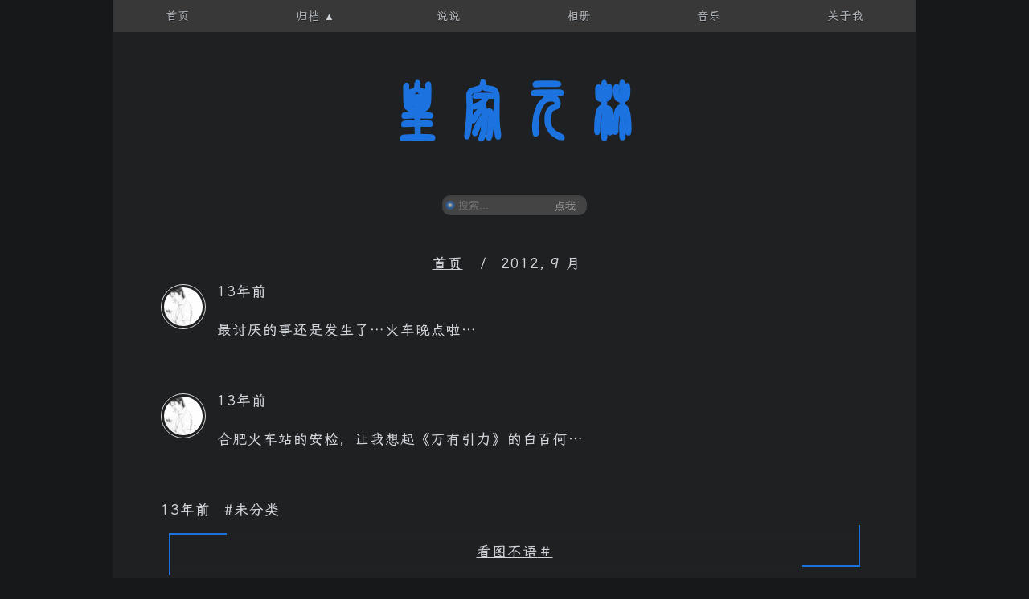

--- FILE ---
content_type: text/html; charset=UTF-8
request_url: https://hjyl.org/2012/09/
body_size: 7417
content:
<!DOCTYPE html>
<html lang="zh-Hans">
<head>
<meta charset="UTF-8">
<meta name="viewport" content="width=device-width, initial-scale=1">
<title>2012 年 9 月 | 皇家元林</title>
<meta name='robots' content='max-image-preview:large, index, follow' />
<link rel='dns-prefetch' href='//cdn.staticfile.org' />
<link rel="alternate" type="application/rss+xml" title="皇家元林 &raquo; Feed" href="https://hjyl.org/feed/" />
<link rel="alternate" type="application/rss+xml" title="皇家元林 &raquo; 评论 Feed" href="https://hjyl.org/comments/feed/" />
<style id='wp-img-auto-sizes-contain-inline-css'>
img:is([sizes=auto i],[sizes^="auto," i]){contain-intrinsic-size:3000px 1500px}
/*# sourceURL=wp-img-auto-sizes-contain-inline-css */
</style>
<style id='wp-block-library-inline-css'>
:root{--wp-block-synced-color:#7a00df;--wp-block-synced-color--rgb:122,0,223;--wp-bound-block-color:var(--wp-block-synced-color);--wp-editor-canvas-background:#ddd;--wp-admin-theme-color:#007cba;--wp-admin-theme-color--rgb:0,124,186;--wp-admin-theme-color-darker-10:#006ba1;--wp-admin-theme-color-darker-10--rgb:0,107,160.5;--wp-admin-theme-color-darker-20:#005a87;--wp-admin-theme-color-darker-20--rgb:0,90,135;--wp-admin-border-width-focus:2px}@media (min-resolution:192dpi){:root{--wp-admin-border-width-focus:1.5px}}.wp-element-button{cursor:pointer}:root .has-very-light-gray-background-color{background-color:#eee}:root .has-very-dark-gray-background-color{background-color:#313131}:root .has-very-light-gray-color{color:#eee}:root .has-very-dark-gray-color{color:#313131}:root .has-vivid-green-cyan-to-vivid-cyan-blue-gradient-background{background:linear-gradient(135deg,#00d084,#0693e3)}:root .has-purple-crush-gradient-background{background:linear-gradient(135deg,#34e2e4,#4721fb 50%,#ab1dfe)}:root .has-hazy-dawn-gradient-background{background:linear-gradient(135deg,#faaca8,#dad0ec)}:root .has-subdued-olive-gradient-background{background:linear-gradient(135deg,#fafae1,#67a671)}:root .has-atomic-cream-gradient-background{background:linear-gradient(135deg,#fdd79a,#004a59)}:root .has-nightshade-gradient-background{background:linear-gradient(135deg,#330968,#31cdcf)}:root .has-midnight-gradient-background{background:linear-gradient(135deg,#020381,#2874fc)}:root{--wp--preset--font-size--normal:16px;--wp--preset--font-size--huge:42px}.has-regular-font-size{font-size:1em}.has-larger-font-size{font-size:2.625em}.has-normal-font-size{font-size:var(--wp--preset--font-size--normal)}.has-huge-font-size{font-size:var(--wp--preset--font-size--huge)}.has-text-align-center{text-align:center}.has-text-align-left{text-align:left}.has-text-align-right{text-align:right}.has-fit-text{white-space:nowrap!important}#end-resizable-editor-section{display:none}.aligncenter{clear:both}.items-justified-left{justify-content:flex-start}.items-justified-center{justify-content:center}.items-justified-right{justify-content:flex-end}.items-justified-space-between{justify-content:space-between}.screen-reader-text{border:0;clip-path:inset(50%);height:1px;margin:-1px;overflow:hidden;padding:0;position:absolute;width:1px;word-wrap:normal!important}.screen-reader-text:focus{background-color:#ddd;clip-path:none;color:#444;display:block;font-size:1em;height:auto;left:5px;line-height:normal;padding:15px 23px 14px;text-decoration:none;top:5px;width:auto;z-index:100000}html :where(.has-border-color){border-style:solid}html :where([style*=border-top-color]){border-top-style:solid}html :where([style*=border-right-color]){border-right-style:solid}html :where([style*=border-bottom-color]){border-bottom-style:solid}html :where([style*=border-left-color]){border-left-style:solid}html :where([style*=border-width]){border-style:solid}html :where([style*=border-top-width]){border-top-style:solid}html :where([style*=border-right-width]){border-right-style:solid}html :where([style*=border-bottom-width]){border-bottom-style:solid}html :where([style*=border-left-width]){border-left-style:solid}html :where(img[class*=wp-image-]){height:auto;max-width:100%}:where(figure){margin:0 0 1em}html :where(.is-position-sticky){--wp-admin--admin-bar--position-offset:var(--wp-admin--admin-bar--height,0px)}@media screen and (max-width:600px){html :where(.is-position-sticky){--wp-admin--admin-bar--position-offset:0px}}
/*# sourceURL=wp-block-library-inline-css */
</style><style id='global-styles-inline-css'>
:root{--wp--preset--aspect-ratio--square: 1;--wp--preset--aspect-ratio--4-3: 4/3;--wp--preset--aspect-ratio--3-4: 3/4;--wp--preset--aspect-ratio--3-2: 3/2;--wp--preset--aspect-ratio--2-3: 2/3;--wp--preset--aspect-ratio--16-9: 16/9;--wp--preset--aspect-ratio--9-16: 9/16;--wp--preset--color--black: #000000;--wp--preset--color--cyan-bluish-gray: #abb8c3;--wp--preset--color--white: #ffffff;--wp--preset--color--pale-pink: #f78da7;--wp--preset--color--vivid-red: #cf2e2e;--wp--preset--color--luminous-vivid-orange: #ff6900;--wp--preset--color--luminous-vivid-amber: #fcb900;--wp--preset--color--light-green-cyan: #7bdcb5;--wp--preset--color--vivid-green-cyan: #00d084;--wp--preset--color--pale-cyan-blue: #8ed1fc;--wp--preset--color--vivid-cyan-blue: #0693e3;--wp--preset--color--vivid-purple: #9b51e0;--wp--preset--gradient--vivid-cyan-blue-to-vivid-purple: linear-gradient(135deg,rgb(6,147,227) 0%,rgb(155,81,224) 100%);--wp--preset--gradient--light-green-cyan-to-vivid-green-cyan: linear-gradient(135deg,rgb(122,220,180) 0%,rgb(0,208,130) 100%);--wp--preset--gradient--luminous-vivid-amber-to-luminous-vivid-orange: linear-gradient(135deg,rgb(252,185,0) 0%,rgb(255,105,0) 100%);--wp--preset--gradient--luminous-vivid-orange-to-vivid-red: linear-gradient(135deg,rgb(255,105,0) 0%,rgb(207,46,46) 100%);--wp--preset--gradient--very-light-gray-to-cyan-bluish-gray: linear-gradient(135deg,rgb(238,238,238) 0%,rgb(169,184,195) 100%);--wp--preset--gradient--cool-to-warm-spectrum: linear-gradient(135deg,rgb(74,234,220) 0%,rgb(151,120,209) 20%,rgb(207,42,186) 40%,rgb(238,44,130) 60%,rgb(251,105,98) 80%,rgb(254,248,76) 100%);--wp--preset--gradient--blush-light-purple: linear-gradient(135deg,rgb(255,206,236) 0%,rgb(152,150,240) 100%);--wp--preset--gradient--blush-bordeaux: linear-gradient(135deg,rgb(254,205,165) 0%,rgb(254,45,45) 50%,rgb(107,0,62) 100%);--wp--preset--gradient--luminous-dusk: linear-gradient(135deg,rgb(255,203,112) 0%,rgb(199,81,192) 50%,rgb(65,88,208) 100%);--wp--preset--gradient--pale-ocean: linear-gradient(135deg,rgb(255,245,203) 0%,rgb(182,227,212) 50%,rgb(51,167,181) 100%);--wp--preset--gradient--electric-grass: linear-gradient(135deg,rgb(202,248,128) 0%,rgb(113,206,126) 100%);--wp--preset--gradient--midnight: linear-gradient(135deg,rgb(2,3,129) 0%,rgb(40,116,252) 100%);--wp--preset--font-size--small: 13px;--wp--preset--font-size--medium: 20px;--wp--preset--font-size--large: 36px;--wp--preset--font-size--x-large: 42px;--wp--preset--spacing--20: 0.44rem;--wp--preset--spacing--30: 0.67rem;--wp--preset--spacing--40: 1rem;--wp--preset--spacing--50: 1.5rem;--wp--preset--spacing--60: 2.25rem;--wp--preset--spacing--70: 3.38rem;--wp--preset--spacing--80: 5.06rem;--wp--preset--shadow--natural: 6px 6px 9px rgba(0, 0, 0, 0.2);--wp--preset--shadow--deep: 12px 12px 50px rgba(0, 0, 0, 0.4);--wp--preset--shadow--sharp: 6px 6px 0px rgba(0, 0, 0, 0.2);--wp--preset--shadow--outlined: 6px 6px 0px -3px rgb(255, 255, 255), 6px 6px rgb(0, 0, 0);--wp--preset--shadow--crisp: 6px 6px 0px rgb(0, 0, 0);}:where(.is-layout-flex){gap: 0.5em;}:where(.is-layout-grid){gap: 0.5em;}body .is-layout-flex{display: flex;}.is-layout-flex{flex-wrap: wrap;align-items: center;}.is-layout-flex > :is(*, div){margin: 0;}body .is-layout-grid{display: grid;}.is-layout-grid > :is(*, div){margin: 0;}:where(.wp-block-columns.is-layout-flex){gap: 2em;}:where(.wp-block-columns.is-layout-grid){gap: 2em;}:where(.wp-block-post-template.is-layout-flex){gap: 1.25em;}:where(.wp-block-post-template.is-layout-grid){gap: 1.25em;}.has-black-color{color: var(--wp--preset--color--black) !important;}.has-cyan-bluish-gray-color{color: var(--wp--preset--color--cyan-bluish-gray) !important;}.has-white-color{color: var(--wp--preset--color--white) !important;}.has-pale-pink-color{color: var(--wp--preset--color--pale-pink) !important;}.has-vivid-red-color{color: var(--wp--preset--color--vivid-red) !important;}.has-luminous-vivid-orange-color{color: var(--wp--preset--color--luminous-vivid-orange) !important;}.has-luminous-vivid-amber-color{color: var(--wp--preset--color--luminous-vivid-amber) !important;}.has-light-green-cyan-color{color: var(--wp--preset--color--light-green-cyan) !important;}.has-vivid-green-cyan-color{color: var(--wp--preset--color--vivid-green-cyan) !important;}.has-pale-cyan-blue-color{color: var(--wp--preset--color--pale-cyan-blue) !important;}.has-vivid-cyan-blue-color{color: var(--wp--preset--color--vivid-cyan-blue) !important;}.has-vivid-purple-color{color: var(--wp--preset--color--vivid-purple) !important;}.has-black-background-color{background-color: var(--wp--preset--color--black) !important;}.has-cyan-bluish-gray-background-color{background-color: var(--wp--preset--color--cyan-bluish-gray) !important;}.has-white-background-color{background-color: var(--wp--preset--color--white) !important;}.has-pale-pink-background-color{background-color: var(--wp--preset--color--pale-pink) !important;}.has-vivid-red-background-color{background-color: var(--wp--preset--color--vivid-red) !important;}.has-luminous-vivid-orange-background-color{background-color: var(--wp--preset--color--luminous-vivid-orange) !important;}.has-luminous-vivid-amber-background-color{background-color: var(--wp--preset--color--luminous-vivid-amber) !important;}.has-light-green-cyan-background-color{background-color: var(--wp--preset--color--light-green-cyan) !important;}.has-vivid-green-cyan-background-color{background-color: var(--wp--preset--color--vivid-green-cyan) !important;}.has-pale-cyan-blue-background-color{background-color: var(--wp--preset--color--pale-cyan-blue) !important;}.has-vivid-cyan-blue-background-color{background-color: var(--wp--preset--color--vivid-cyan-blue) !important;}.has-vivid-purple-background-color{background-color: var(--wp--preset--color--vivid-purple) !important;}.has-black-border-color{border-color: var(--wp--preset--color--black) !important;}.has-cyan-bluish-gray-border-color{border-color: var(--wp--preset--color--cyan-bluish-gray) !important;}.has-white-border-color{border-color: var(--wp--preset--color--white) !important;}.has-pale-pink-border-color{border-color: var(--wp--preset--color--pale-pink) !important;}.has-vivid-red-border-color{border-color: var(--wp--preset--color--vivid-red) !important;}.has-luminous-vivid-orange-border-color{border-color: var(--wp--preset--color--luminous-vivid-orange) !important;}.has-luminous-vivid-amber-border-color{border-color: var(--wp--preset--color--luminous-vivid-amber) !important;}.has-light-green-cyan-border-color{border-color: var(--wp--preset--color--light-green-cyan) !important;}.has-vivid-green-cyan-border-color{border-color: var(--wp--preset--color--vivid-green-cyan) !important;}.has-pale-cyan-blue-border-color{border-color: var(--wp--preset--color--pale-cyan-blue) !important;}.has-vivid-cyan-blue-border-color{border-color: var(--wp--preset--color--vivid-cyan-blue) !important;}.has-vivid-purple-border-color{border-color: var(--wp--preset--color--vivid-purple) !important;}.has-vivid-cyan-blue-to-vivid-purple-gradient-background{background: var(--wp--preset--gradient--vivid-cyan-blue-to-vivid-purple) !important;}.has-light-green-cyan-to-vivid-green-cyan-gradient-background{background: var(--wp--preset--gradient--light-green-cyan-to-vivid-green-cyan) !important;}.has-luminous-vivid-amber-to-luminous-vivid-orange-gradient-background{background: var(--wp--preset--gradient--luminous-vivid-amber-to-luminous-vivid-orange) !important;}.has-luminous-vivid-orange-to-vivid-red-gradient-background{background: var(--wp--preset--gradient--luminous-vivid-orange-to-vivid-red) !important;}.has-very-light-gray-to-cyan-bluish-gray-gradient-background{background: var(--wp--preset--gradient--very-light-gray-to-cyan-bluish-gray) !important;}.has-cool-to-warm-spectrum-gradient-background{background: var(--wp--preset--gradient--cool-to-warm-spectrum) !important;}.has-blush-light-purple-gradient-background{background: var(--wp--preset--gradient--blush-light-purple) !important;}.has-blush-bordeaux-gradient-background{background: var(--wp--preset--gradient--blush-bordeaux) !important;}.has-luminous-dusk-gradient-background{background: var(--wp--preset--gradient--luminous-dusk) !important;}.has-pale-ocean-gradient-background{background: var(--wp--preset--gradient--pale-ocean) !important;}.has-electric-grass-gradient-background{background: var(--wp--preset--gradient--electric-grass) !important;}.has-midnight-gradient-background{background: var(--wp--preset--gradient--midnight) !important;}.has-small-font-size{font-size: var(--wp--preset--font-size--small) !important;}.has-medium-font-size{font-size: var(--wp--preset--font-size--medium) !important;}.has-large-font-size{font-size: var(--wp--preset--font-size--large) !important;}.has-x-large-font-size{font-size: var(--wp--preset--font-size--x-large) !important;}
/*# sourceURL=global-styles-inline-css */
</style>
<style id='classic-theme-styles-inline-css'>
/*! This file is auto-generated */
.wp-block-button__link{color:#fff;background-color:#32373c;border-radius:9999px;box-shadow:none;text-decoration:none;padding:calc(.667em + 2px) calc(1.333em + 2px);font-size:1.125em}.wp-block-file__button{background:#32373c;color:#fff;text-decoration:none}
/*# sourceURL=/wp-includes/css/classic-themes.min.css */
</style>
<!-- <link rel='stylesheet' id='feng-custom-fancybox-css' href='https://hjyl.org/wp-content/plugins/feng-custom/public/dist/fancybox/fancybox.css?ver=v4.0.22' media='all' /> -->
<!-- <link rel='stylesheet' id='feng_custom_build_css-css' href='https://hjyl.org/wp-content/cache/feng-custom/static/custom_1e7371612160b948e54807bc4d16ed69.css?ver=1.2.4' media='all' /> -->
<!-- <link rel='stylesheet' id='style-css' href='https://hjyl.org/wp-content/themes/hmd/style.css?ver=2.4' media='all' /> -->
<link rel="stylesheet" type="text/css" href="//hjyl.org/wp-content/cache/wpfc-minified/qt0hbajb/604a5.css" media="all"/>
<link rel='stylesheet' id='lxgw-css' href='https://cdn.staticfile.org/lxgw-wenkai-screen-webfont/1.7.0/style.css?ver=2.4' media='all' />
<script src='//hjyl.org/wp-content/cache/wpfc-minified/1n1q6qpy/604a5.js' type="text/javascript"></script>
<!-- <script src="https://hjyl.org/wp-includes/js/jquery/jquery.min.js?ver=3.7.1" id="jquery-core-js"></script> -->
<!-- <script src="https://hjyl.org/wp-includes/js/jquery/jquery-migrate.min.js?ver=3.4.1" id="jquery-migrate-js"></script> -->
<script id="jquery-js-after">
jQuery(document).ready(function() {
jQuery(".5117a9c2cddf0785daecc470762744be").click(function() {
jQuery.post(
"https://hjyl.org/wp-admin/admin-ajax.php", {
"action": "quick_adsense_onpost_ad_click",
"quick_adsense_onpost_ad_index": jQuery(this).attr("data-index"),
"quick_adsense_nonce": "3fb108206e",
}, function(response) { }
);
});
});
//# sourceURL=jquery-js-after
</script>
<script src='//hjyl.org/wp-content/cache/wpfc-minified/30wj5fji/604a5.js' type="text/javascript"></script>
<!-- <script src="https://hjyl.org/wp-content/plugins/feng-custom/public/dist/fancybox/fancybox.umd.js?ver=v4.0.22" id="feng-custom-fancybox-js"></script> -->
<!-- <script src="https://hjyl.org/wp-content/cache/feng-custom/static/custom_520673a45944988c8370d7b3fc737464.js?ver=1.2.4" id="feng_custom_build_js-js"></script> -->
<link rel="https://api.w.org/" href="https://hjyl.org/wp-json/" /><link rel="EditURI" type="application/rsd+xml" title="RSD" href="https://hjyl.org/xmlrpc.php?rsd" />
<meta name="generator" content="WordPress 6.9" />
<link rel="icon" href="https://img.hjyl.org/uploads/2019/10/cropped-about-me-32x32.png" sizes="32x32" />
<link rel="icon" href="https://img.hjyl.org/uploads/2019/10/cropped-about-me-192x192.png" sizes="192x192" />
<link rel="apple-touch-icon" href="https://img.hjyl.org/uploads/2019/10/cropped-about-me-180x180.png" />
<meta name="msapplication-TileImage" content="https://img.hjyl.org/uploads/2019/10/cropped-about-me-270x270.png" />
</head>
<body class="archive date wp-embed-responsive wp-theme-hmd">
<div id="page">
<a class="skip-link screen-reader-text" href="#content">
跳至内容	</a>
<div id="hjyl" class="screen-reader-text">
<span>皇家元林</span>
</div>
<header id="header" role="banner" >
<nav id="hjyl_menu" rol="navigation">
<ul id="menu-menu" class="menu"><li id="menu-item-2657" class="menu-item menu-item-type-custom menu-item-object-custom menu-item-home menu-item-2657"><a href="https://hjyl.org/">首页</a></li>
<li id="menu-item-2656" class="menu-item menu-item-type-post_type menu-item-object-page menu-item-has-children menu-item-2656"><a href="https://hjyl.org/archives/">归档</a><button class="sub-menu-toggle" aria-expanded="false"><i class="hjylfont hjyl-jump_to_bottom">▲</i><i class="hjylfont hjyl-jump_to_top" style="display:none;">▼</i><span class="screen-reader-text">打开菜单</span></button>
<ul class="sub-menu">
<li id="menu-item-3125" class="menu-item menu-item-type-post_type menu-item-object-page menu-item-3125"><a href="https://hjyl.org/themes/">WP主题</a></li>
<li id="menu-item-7" class="menu-item menu-item-type-taxonomy menu-item-object-category menu-item-7"><a href="https://hjyl.org/cats/letters/">元林手札</a></li>
<li id="menu-item-6" class="menu-item menu-item-type-taxonomy menu-item-object-category menu-item-6"><a href="https://hjyl.org/cats/living/">生活点滴</a></li>
<li id="menu-item-1660" class="menu-item menu-item-type-taxonomy menu-item-object-category menu-item-1660"><a href="https://hjyl.org/cats/work/">工作经历</a></li>
</ul>
</li>
<li id="menu-item-3579" class="menu-item menu-item-type-taxonomy menu-item-object-post_format menu-item-3579"><a href="https://hjyl.org/type/status/">说说</a></li>
<li id="menu-item-4893" class="menu-item menu-item-type-post_type menu-item-object-page menu-item-4893"><a href="https://hjyl.org/photos/">相册</a></li>
<li id="menu-item-4493" class="menu-item menu-item-type-custom menu-item-object-custom menu-item-4493"><a href="https://ylgod.com/player/index.html">音乐</a></li>
<li id="menu-item-3310" class="menu-item menu-item-type-post_type menu-item-object-page menu-item-3310"><a href="https://hjyl.org/about/">关于我</a></li>
</ul>		</nav>
<div class="clear"></div>
<h1 id="logo">
<a href="https://hjyl.org/" title="皇家元林">皇家元林</a>
</h1>
<div id="darkroll"></div>
<form role="search" method="get" class="search-form" action="https://hjyl.org/">
<label class="screen-reader-text" for='s'>搜索</label>
<input type="search" id="s" class="search-field" value="" name="s" placeholder="搜索..." required="required" />
<button type="submit" class="search-submit" value="Search" >
点我    </button>
</form>
<div class="header-footer">
<div class="position">
<ul>
<li>
<a href="https://hjyl.org">首页</a>
</li>
<li>2012, 9 月</li>				</ul>
</div>
</div>
</header>
<div id="content" class="site-content">
<div id="primary" class="content-area">
<main id="main" class="site-main" role="main">
<article id="post-320" class="post-320 post type-post status-publish format-status hentry tag-1436 post_format-post-format-status">
<header class="entry-header">
<div class="status-avatar"><a href="https://hjyl.org/%e6%9c%80%e8%ae%a8%e5%8e%8c%e7%9a%84%e4%ba%8b%e8%bf%98%e6%98%af%e5%8f%91%e7%94%9f%e4%ba%86%e7%81%ab%e8%bd%a6%e6%99%9a%e7%82%b9%e5%95%a6/" title="最讨厌的事还是发生了…火车晚点啦…" rel="bookmark"><img alt='' src='https://weavatar.com/avatar/5d3b04c9c4a8b58d5049988184be392b3ce6141900a0f9295c2e4fbee234c9cd?s=48&#038;d=mm&#038;r=g' srcset='https://weavatar.com/avatar/5d3b04c9c4a8b58d5049988184be392b3ce6141900a0f9295c2e4fbee234c9cd?s=96&#038;d=mm&#038;r=g 2x' class='avatar avatar-48 photo' height='48' width='48' decoding='async'/></a></div>
<div class="header-meta">
<span class="last-updated" title="发布于 2012-09-26 08:33">
13年前	
</span>
<span class="comments-views">
<a href="https://hjyl.org/%e6%9c%80%e8%ae%a8%e5%8e%8c%e7%9a%84%e4%ba%8b%e8%bf%98%e6%98%af%e5%8f%91%e7%94%9f%e4%ba%86%e7%81%ab%e8%bd%a6%e6%99%9a%e7%82%b9%e5%95%a6/#respond" class="comments-views" ></a>			</span>
</div>
</header><!-- .entry-header -->
<div class="entry-content">
<p>最讨厌的事还是发生了…火车晚点啦…</p>
</div><!-- .entry-content -->
<footer class="entry-footer">
</footer><!-- .entry-footer -->
</article><!-- #post-320 -->
<div class="clear"></div>
<article id="post-321" class="post-321 post type-post status-publish format-status hentry tag-1436 post_format-post-format-status">
<header class="entry-header">
<div class="status-avatar"><a href="https://hjyl.org/%e5%90%88%e8%82%a5%e7%81%ab%e8%bd%a6%e7%ab%99%e7%9a%84%e5%ae%89%e6%a3%80%ef%bc%8c%e8%ae%a9%e6%88%91%e6%83%b3%e8%b5%b7%e3%80%8a%e4%b8%87%e6%9c%89%e5%bc%95%e5%8a%9b%e3%80%8b%e7%9a%84/" title="合肥火车站的安检，让我想起《万有引力》的" rel="bookmark"><img alt='' src='https://weavatar.com/avatar/5d3b04c9c4a8b58d5049988184be392b3ce6141900a0f9295c2e4fbee234c9cd?s=48&#038;d=mm&#038;r=g' srcset='https://weavatar.com/avatar/5d3b04c9c4a8b58d5049988184be392b3ce6141900a0f9295c2e4fbee234c9cd?s=96&#038;d=mm&#038;r=g 2x' class='avatar avatar-48 photo' height='48' width='48' decoding='async'/></a></div>
<div class="header-meta">
<span class="last-updated" title="发布于 2012-09-26 08:03">
13年前	
</span>
<span class="comments-views">
<a href="https://hjyl.org/%e5%90%88%e8%82%a5%e7%81%ab%e8%bd%a6%e7%ab%99%e7%9a%84%e5%ae%89%e6%a3%80%ef%bc%8c%e8%ae%a9%e6%88%91%e6%83%b3%e8%b5%b7%e3%80%8a%e4%b8%87%e6%9c%89%e5%bc%95%e5%8a%9b%e3%80%8b%e7%9a%84/#respond" class="comments-views" ></a>			</span>
</div>
</header><!-- .entry-header -->
<div class="entry-content">
<p>合肥火车站的安检，让我想起《万有引力》的白百何…</p>
</div><!-- .entry-content -->
<footer class="entry-footer">
</footer><!-- .entry-footer -->
</article><!-- #post-321 -->
<div class="clear"></div>
<article id="post-323" class="post-323 post type-post status-publish format-image hentry tag-1436 post_format-post-format-image">
<header class="entry-header">
<span class="header-image"><a href="https://hjyl.org/%e7%9c%8b%e5%9b%be%e4%b8%8d%e8%af%ad/" title="看图不语" rel="bookmark"></a></span>		<div class="header-meta">
<span class="last-updated" title="发布于 2012-09-25 21:04">
13年前	
</span>
<span class="cat-links">
#未分类			</span>
<span class="comments-views">
<a href="https://hjyl.org/%e7%9c%8b%e5%9b%be%e4%b8%8d%e8%af%ad/#respond" class="comments-views" ></a>			</span>
</div>
</header><!-- .entry-header -->
<div class="entry-content image-entry-content">	
<figure class="wp-block-image"><p><a href="https://hjyl.org/%e7%9c%8b%e5%9b%be%e4%b8%8d%e8%af%ad/" title="看图不语" rel="bookmark">看图不语</a></p></figure><!-- .wp-block-image -->	</div><!-- .entry-content -->
<footer class="entry-footer">
</footer><!-- .entry-footer -->
</article><!-- #post-323 --><article id="post-324" class="post-324 post type-post status-publish format-status hentry tag-1436 post_format-post-format-status">
<header class="entry-header">
<div class="status-avatar"><a href="https://hjyl.org/%e6%98%8e%e5%84%bf%e4%b8%aa%e5%8e%bb%e8%8a%9c%e6%b9%96%e3%80%82%e3%80%82/" title="明儿个去芜湖。。" rel="bookmark"><img alt='' src='https://weavatar.com/avatar/5d3b04c9c4a8b58d5049988184be392b3ce6141900a0f9295c2e4fbee234c9cd?s=48&#038;d=mm&#038;r=g' srcset='https://weavatar.com/avatar/5d3b04c9c4a8b58d5049988184be392b3ce6141900a0f9295c2e4fbee234c9cd?s=96&#038;d=mm&#038;r=g 2x' class='avatar avatar-48 photo' height='48' width='48' decoding='async'/></a></div>
<div class="header-meta">
<span class="last-updated" title="发布于 2012-09-25 19:04">
13年前	
</span>
<span class="comments-views">
<a href="https://hjyl.org/%e6%98%8e%e5%84%bf%e4%b8%aa%e5%8e%bb%e8%8a%9c%e6%b9%96%e3%80%82%e3%80%82/#respond" class="comments-views" ></a>			</span>
</div>
</header><!-- .entry-header -->
<div class="entry-content">
<p>明儿个去芜湖。。</p>
</div><!-- .entry-content -->
<footer class="entry-footer">
</footer><!-- .entry-footer -->
</article><!-- #post-324 -->
<div class="clear"></div>
<article id="post-325" class="post-325 post type-post status-publish format-status hentry tag-1436 post_format-post-format-status">
<header class="entry-header">
<div class="status-avatar"><a href="https://hjyl.org/%e6%98%8e%e5%90%8e%e5%a4%a9%e4%bc%91%e6%81%af%ef%bc%8c%e4%b8%ad%e7%a7%8b%e5%9b%bd%e5%ba%86%e5%8a%a0%e7%8f%ad9%e5%a4%a9%ef%bc%81%ef%bc%81%ef%bc%81/" title="明后天休息，中秋国庆加班9天！！！" rel="bookmark"><img alt='' src='https://weavatar.com/avatar/5d3b04c9c4a8b58d5049988184be392b3ce6141900a0f9295c2e4fbee234c9cd?s=48&#038;d=mm&#038;r=g' srcset='https://weavatar.com/avatar/5d3b04c9c4a8b58d5049988184be392b3ce6141900a0f9295c2e4fbee234c9cd?s=96&#038;d=mm&#038;r=g 2x' class='avatar avatar-48 photo' height='48' width='48' loading='lazy' decoding='async'/></a></div>
<div class="header-meta">
<span class="last-updated" title="发布于 2012-09-25 17:57">
13年前	
</span>
<span class="comments-views">
<a href="https://hjyl.org/%e6%98%8e%e5%90%8e%e5%a4%a9%e4%bc%91%e6%81%af%ef%bc%8c%e4%b8%ad%e7%a7%8b%e5%9b%bd%e5%ba%86%e5%8a%a0%e7%8f%ad9%e5%a4%a9%ef%bc%81%ef%bc%81%ef%bc%81/#respond" class="comments-views" ></a>			</span>
</div>
</header><!-- .entry-header -->
<div class="entry-content">
<p>明后天休息，中秋国庆加班9天！！！</p>
</div><!-- .entry-content -->
<footer class="entry-footer">
</footer><!-- .entry-footer -->
</article><!-- #post-325 -->
<div class="clear"></div>
<article id="post-2328" class="post-2328 post type-post status-publish format-standard hentry category-living tag-ktv tag-530 tag-605 tag-1097 tag-1318">
<header class="entry-header">
<h2 class="entry-title"><a href="https://hjyl.org/a-pei/" title="阿佩" rel="bookmark">阿佩</a></h2>		<div class="header-meta">
<span class="last-updated" title="发布于 2012-09-23 22:56">
13年前	
</span>
<span class="cat-links">
#<a href="https://hjyl.org/cats/living/" rel="category tag">生活点滴</a>			</span>
<a href="https://hjyl.org/a-pei/#comments" class="comments-views" ><b>6</b></a>					</div>
</header><!-- .entry-header -->
<div class="entry-content">
想想我参加几次婚礼了？第一次是我老表的，什么时候？忘了...当时印象最深的就是人家的评论——人长得不咋的，媳妇倒是标志的很啊！第二次。。。第三次。。。阿佩应该是我参加的第六场婚礼了，虽然没前几次正式。......	</div><!-- .entry-content -->
<footer class="entry-footer">
</footer><!-- .entry-footer -->
</article><!-- #post-2328 --><article id="post-2325" class="post-2325 post type-post status-publish format-standard hentry category-work tag-google-adsense tag-google tag-359 tag-437 tag-668 tag-750">
<header class="entry-header">
<h2 class="entry-title"><a href="https://hjyl.org/in-disorder-today/" title="今儿个有点凌乱&#8230;" rel="bookmark">今儿个有点凌乱&#8230;</a></h2>		<div class="header-meta">
<span class="last-updated" title="发布于 2012-09-17 21:58">
13年前	
</span>
<span class="cat-links">
#<a href="https://hjyl.org/cats/work/" rel="category tag">工作经历</a>			</span>
<a href="https://hjyl.org/in-disorder-today/#comments" class="comments-views" ><b>15</b></a>					</div>
</header><!-- .entry-header -->
<div class="entry-content">
手机因为进水换了个屏，个人感觉被一二流修手机爱好者拿了个二手的水货屏坑了。可笑的是屏底下有一个logo标示“at&amp;t”。那孩子还说是华为屏。这样，不知道的还以为我的手机是水货呢（只不过华为应该......	</div><!-- .entry-content -->
<footer class="entry-footer">
</footer><!-- .entry-footer -->
</article><!-- #post-2325 --><article id="post-326" class="post-326 post type-post status-publish format-status hentry tag-1436 post_format-post-format-status">
<header class="entry-header">
<div class="status-avatar"><a href="https://hjyl.org/u8800%e5%b7%a6%e4%b8%8b%e8%a7%92%e5%b1%8f%e5%b9%95%e5%a4%b1%e7%81%b5%e4%ba%86%ef%bc%8c%e9%80%81%e4%bf%ae%e4%b8%ad%e3%80%82%e3%80%82%e3%80%82/" title="U8800左下角屏幕失灵了，送修中。。。" rel="bookmark"><img alt='' src='https://weavatar.com/avatar/5d3b04c9c4a8b58d5049988184be392b3ce6141900a0f9295c2e4fbee234c9cd?s=48&#038;d=mm&#038;r=g' srcset='https://weavatar.com/avatar/5d3b04c9c4a8b58d5049988184be392b3ce6141900a0f9295c2e4fbee234c9cd?s=96&#038;d=mm&#038;r=g 2x' class='avatar avatar-48 photo' height='48' width='48' loading='lazy' decoding='async'/></a></div>
<div class="header-meta">
<span class="last-updated" title="发布于 2012-09-16 22:12">
13年前	
</span>
<span class="comments-views">
<a href="https://hjyl.org/u8800%e5%b7%a6%e4%b8%8b%e8%a7%92%e5%b1%8f%e5%b9%95%e5%a4%b1%e7%81%b5%e4%ba%86%ef%bc%8c%e9%80%81%e4%bf%ae%e4%b8%ad%e3%80%82%e3%80%82%e3%80%82/#respond" class="comments-views" ></a>			</span>
</div>
</header><!-- .entry-header -->
<div class="entry-content">
<p>U8800左下角屏幕失灵了，送修中。。。怎么着？想换了不成？</p>
</div><!-- .entry-content -->
<footer class="entry-footer">
</footer><!-- .entry-footer -->
</article><!-- #post-326 -->
<div class="clear"></div>
<article id="post-327" class="post-327 post type-post status-publish format-status hentry tag-1436 post_format-post-format-status">
<header class="entry-header">
<div class="status-avatar"><a href="https://hjyl.org/%e4%bb%8a%e5%a4%a9%e5%ae%a4%e5%8f%8b%e4%b8%80%e5%9b%9e%e6%9d%a5%ef%bc%8c%e7%83%ad%e8%a1%80%e6%b2%b8%e8%85%be%e7%9a%84%e8%af%b4%e6%88%91%e4%bb%8a%e5%a4%a9%e5%8e%bb%e6%b8%b8/" title="今天室友一回来，热血沸腾的说“我今天去游" rel="bookmark"><img alt='' src='https://weavatar.com/avatar/5d3b04c9c4a8b58d5049988184be392b3ce6141900a0f9295c2e4fbee234c9cd?s=48&#038;d=mm&#038;r=g' srcset='https://weavatar.com/avatar/5d3b04c9c4a8b58d5049988184be392b3ce6141900a0f9295c2e4fbee234c9cd?s=96&#038;d=mm&#038;r=g 2x' class='avatar avatar-48 photo' height='48' width='48' loading='lazy' decoding='async'/></a></div>
<div class="header-meta">
<span class="last-updated" title="发布于 2012-09-15 16:58">
13年前	
</span>
<span class="comments-views">
<a href="https://hjyl.org/%e4%bb%8a%e5%a4%a9%e5%ae%a4%e5%8f%8b%e4%b8%80%e5%9b%9e%e6%9d%a5%ef%bc%8c%e7%83%ad%e8%a1%80%e6%b2%b8%e8%85%be%e7%9a%84%e8%af%b4%e6%88%91%e4%bb%8a%e5%a4%a9%e5%8e%bb%e6%b8%b8/#respond" class="comments-views" ></a>			</span>
</div>
</header><!-- .entry-header -->
<div class="entry-content">
<p>今天室友一回来，热血沸腾的说“我今天去游行了，在黄山路看到，就下车跟着游了。。。”，额滴神啊，长这么大，第一次离游行这么近，可惜今天跑了一趟长江路，没见着。。。。今天你参加了吗？</p>
</div><!-- .entry-content -->
<footer class="entry-footer">
</footer><!-- .entry-footer -->
</article><!-- #post-327 -->
<div class="clear"></div>
<article id="post-328" class="post-328 post type-post status-publish format-status hentry tag-1436 post_format-post-format-status">
<header class="entry-header">
<div class="status-avatar"><a href="https://hjyl.org/oh%ef%bc%8cshit%ef%bc%8c%e6%b2%b9%e4%bb%b7%e6%b6%a8%e4%ba%86%e5%9b%9b%e6%af%9b%e5%a4%9a%e3%80%82%e3%80%82%e3%80%82/" title="Oh，shit，油价涨了四毛多。。。" rel="bookmark"><img alt='' src='https://weavatar.com/avatar/5d3b04c9c4a8b58d5049988184be392b3ce6141900a0f9295c2e4fbee234c9cd?s=48&#038;d=mm&#038;r=g' srcset='https://weavatar.com/avatar/5d3b04c9c4a8b58d5049988184be392b3ce6141900a0f9295c2e4fbee234c9cd?s=96&#038;d=mm&#038;r=g 2x' class='avatar avatar-48 photo' height='48' width='48' loading='lazy' decoding='async'/></a></div>
<div class="header-meta">
<span class="last-updated" title="发布于 2012-09-15 16:45">
13年前	
</span>
<span class="comments-views">
<a href="https://hjyl.org/oh%ef%bc%8cshit%ef%bc%8c%e6%b2%b9%e4%bb%b7%e6%b6%a8%e4%ba%86%e5%9b%9b%e6%af%9b%e5%a4%9a%e3%80%82%e3%80%82%e3%80%82/#respond" class="comments-views" ></a>			</span>
</div>
</header><!-- .entry-header -->
<div class="entry-content">
<p>Oh，shit，油价涨了四毛多。。。</p>
</div><!-- .entry-content -->
<footer class="entry-footer">
</footer><!-- .entry-footer -->
</article><!-- #post-328 -->
<div class="clear"></div>
<div class="hjylNav">
<nav class="navigation pagination" aria-label="文章分页">
<h2 class="screen-reader-text">文章分页</h2>
<div class="nav-links"><span aria-current="page" class="page-numbers current">1</span>
<a class="page-numbers" href="https://hjyl.org/2012/09/page/2/">2</a>
<a class="next page-numbers" href="https://hjyl.org/2012/09/page/2/">></a></div>
</nav>				</div>
</main>
</div><!-- #primary -->
</div><!-- #content -->
<footer id="footer" class="site-footer" role="contentinfo">
<div class="copyright">
<p>CopyRight&nbsp;&copy;&nbsp;2025&nbsp;<a href="https://hjyl.org" title="皇家元林">皇家元林</a>. <a href="https://hjyl.org/" title="Designed by hjyl.org">hmd Theme</a> 由 <a href="https://wordpress.org/">WordPress</a> 强力驱动</p>
</div>
<div id="hjylUp">
▲	</div>
</footer>
</div><!-- #page -->
<script type="speculationrules">
{"prefetch":[{"source":"document","where":{"and":[{"href_matches":"/*"},{"not":{"href_matches":["/wp-*.php","/wp-admin/*","/uploads/*","/wp-content/*","/wp-content/plugins/*","/wp-content/themes/hmd/*","/*\\?(.+)"]}},{"not":{"selector_matches":"a[rel~=\"nofollow\"]"}},{"not":{"selector_matches":".no-prefetch, .no-prefetch a"}}]},"eagerness":"conservative"}]}
</script>
<p>IP地址位置数据由<a href="https://www.cz88.net">纯真CZ88</a>提供支持</p>
<!-- 统计代码+备案信息开始-->
<script>
var _hmt = _hmt || [];
(function() {
var hm = document.createElement("script");
hm.src = "https://hm.baidu.com/hm.js?981a9aba8b17f0cb251fb86f005e6352";
var s = document.getElementsByTagName("script")[0]; 
s.parentNode.insertBefore(hm, s);
})();
</script>	
<!-- 统计代码+备案信息结束-->
<script defer src="https://cloud.umami.is/script.js" data-website-id="f52d2341-1612-4fba-a606-278bc8eef713"></script><script type='module' src="https://hjyl.org/wp-content/plugins/Jef-instant-page/instantpage.js?ver=5.7.0" id="jef-instantpage-js"></script>
<script src="https://hjyl.org/wp-includes/js/comment-reply.min.js?ver=6.9" id="comment-reply-js" async data-wp-strategy="async" fetchpriority="low"></script>
<script id="ajax-comment-js-extra">
var ajaxcomment = {"ajax_url":"https://hjyl.org/wp-admin/admin-ajax.php","order":"asc","formpostion":"top","txt1":"\u8bf7\u7a0d\u5019...","txt2":"\u63d0\u4ea4\u6210\u529f"};
//# sourceURL=ajax-comment-js-extra
</script>
<script src="https://hjyl.org/wp-content/themes/hmd/asset/comments-ajax.js?ver=2.4" id="ajax-comment-js"></script>
<script src="https://hjyl.org/wp-content/themes/hmd/asset/hmd.js?ver=2.4" id="hmd-js-js"></script>
<!-- 580 次查询 用时 2.827 秒, 耗费了 6.47MB 内存 --></body>
</html><!-- WP Fastest Cache file was created in 2.818 seconds, on 2025年12月4日 @ 22:40 --><!-- via php -->